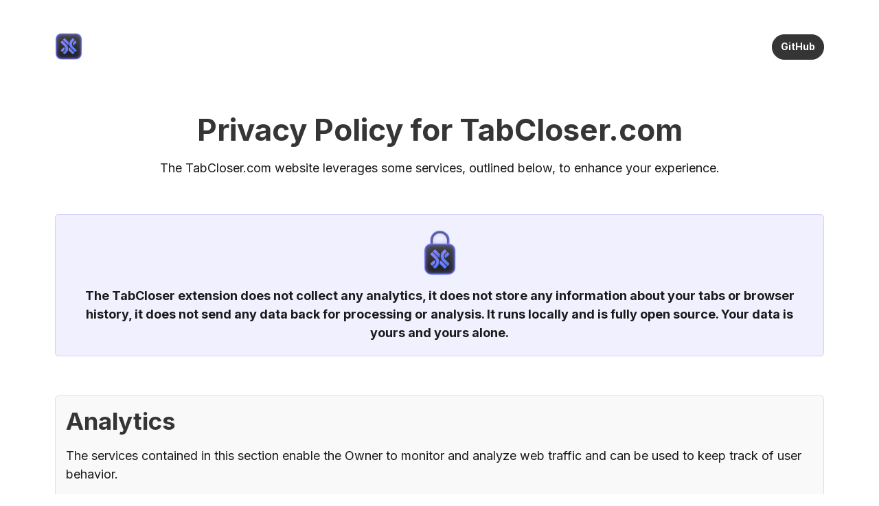

--- FILE ---
content_type: text/html; charset=utf-8
request_url: https://tabcloser.com/privacy
body_size: 2088
content:
<!DOCTYPE html>
<html lang="en">
  <head>
    <!-- META -->
    <meta charset="UTF-8">
    <meta name="viewport" content="width=device-width, initial-scale=1">
    <meta name="author" content="Seth Cottle">
    <meta name="description" content="Declutter your browser.">
    <meta name="referrer" content="unsafe-url">
    <meta name="robots" content="index, follow">
    <!-- SPEED -->
    <link rel="preconnect" href="https://res.cloudinary.com">
    <link rel="dns-prefetch" href="https://res.cloudinary.com">
    <link rel="preconnect" href="https://fonts.googleapis.com">
    <link rel="dns-prefetch" href="https://fonts.googleapis.com">
    <link rel="preconnect" href="https://fonts.gstatic.com">
    <link rel="dns-prefetch" href="https://fonts.gstatic.com">
    <!-- LINK -->
    <link rel="me" href="#">
    <link rel="canonical" href="#">
    <link rel="icon" type="image/png" href="images/logo.png" sizes="48x48">
    <!-- PERFORMANCE -->
    <link rel="stylesheet" href="https://fonts.googleapis.com/css2?family=Inter:wght@400;700&display=swap">
    <link rel="preload" as="style" href="style.css">
    <link rel="stylesheet" href="style.css">
    <!-- TITLE -->
    <title>TabCloser 3</title>
  </head>
  <body>
    <header role="banner" class="ui-section-header">
      <div class="ui-layout-container">
        <div class="ui-section-header__layout ui-layout-flex">
          <!-- LOGO -->
          <a href="index.html" role="link" aria-label="#">
            <img src="images/logo.png" width="40px">
          </a>
          <!-- MENU -->
          <a href="https://github.com/sethcottle/tabcloser" target="_blank" role="link" aria-label="#" class="ui-component-button ui-component-button-small ui-component-button-primary">GitHub</a>
        </div>
      </div>
    </header>

    <style>
      .privacy-box {
          background-color: #f0f0ff;
          border: 1px solid #d0d0ff;
          border-radius: 5px;
          padding: 20px;
          margin-bottom: 30px;
      }
      .privacy-box img {
          display: block;
          margin: 0 auto 15px;
      }
      .service-box {
          background-color: #f9f9f9;
          border: 1px solid #e0e0e0;
          border-radius: 5px;
          padding: 15px;
          margin-bottom: 20px;
      }
      .why-we-use {
          background-color: #fff;
          border: 1px solid #e0e0e0;
          border-radius: 5px;
          padding: 10px;
          margin-top: 10px;
      }
  </style>
</head>

  <main role="main">
    <div class="ui-layout-container">
      <br>
      <center><h1>Privacy Policy for TabCloser.com</h1>
        <p>The TabCloser.com website leverages some services, outlined below, to enhance your experience.</p></center><br><br>
      <div class="privacy-box">
          <img src="images/privacy.png" width="48px" alt="Lock Icon">
          <center><p><b>The TabCloser extension does not collect any analytics, it does not store any information about your tabs or browser history, it does not send any data back for processing or analysis. It runs locally and is fully open source. Your data is yours and yours alone.</b></p></center>
      </div>
      <br>

      <div class="service-box">
        <h2>Analytics</h2>
          <p>The services contained in this section enable the Owner to monitor and analyze web traffic and can be used to keep track of user behavior.</p>
          <h3>Conva Ventures Inc. (Use Fathom)</h3>
          <p>Personal Data: various types of Data as specified in the privacy policy of the service: <a href="https://usefathom.com/privacy" target="_blank">Privacy Policy</a></p>
          <div class="why-we-use">
              <strong>Why We Use This:</strong> We use Fathom because it's a privacy focused alternative to collecting website analytics.
          </div>
      </div>

      <div class="service-box">
        <h2>Displaying Content From External Platforms</h2>
          <p>This type of service allows you to view content hosted on external platforms directly from the pages of this website and interact with them. This type of service might still collect web traffic data for the pages where the service is installed, even when Users do not use it.</p>
          <h3>DigitalOcean, LLC</h3>
          <p>Personal Data: Usage Data; various types of Data as specified in the privacy policy of the service: <a href="https://www.digitalocean.com/legal/privacy-policy" target="_blank">Privacy Policy</a></p>
          <div class="why-we-use">
              <strong>Why We Use This:</strong> We may use DigitalOcean Spaces to serve some content, like images, videos, or files, over a CDN.
          </div>
          <h3>Google, LLC</h3>
          <p>Personal Data: Usage Data; various types of Data as specified in the privacy policy of the service: <a href="https://policies.google.com/privacy?hl=en-US" target="_blank">Privacy Policy</a></p>
          <div class="why-we-use">
              <strong>Why We Use This:</strong> Our website uses Google Fonts.
          </div>
      </div>

      <div class="service-box">
        <h2>Hosting and Backend Infrastructure</h2>
          <p>This type of service has the purpose of hosting Data and files that enable this website to exist. Some services among those listed below, if any, may work through geographically distributed servers, making it difficult to determine the actual location where the Personal Data are stored.</p>
          <h3>DigitalOcean, LLC</h3>
          <p>Personal Data: Usage Data; various types of Data as specified in the privacy policy of the service: <a href="https://vercel.com/legal/privacy-policy" target="_blank">Privacy Policy</a></p>
          <div class="why-we-use">
              <strong>Why We Use This:</strong> Our website is hosted through the Vercel platform.
          </div>
          </div>

  </main>
  </body>
</section>

    <footer role="contentinfo" class="ui-section-footer">
      <div class="ui-layout-container">
        <div class="ui-section-footer__layout ui-layout-flex">
          <!-- COPYRIGHT -->
          <p class="ui-section-footer--copyright ui-text-note"><small>&copy; <script>document.write(/\d{4}/.exec(Date())[0])</script> | <a href="https://seth.social" target="_blank">Seth Cottle</a></small></p>
          <p class="ui-section-footer--copyright ui-text-note">
            <a style="display:inline-flex" href="https://paypal.me/sethcottle" target="_blank"><img src="images/paypal-icon.svg"></a> &nbsp;
            <a style="display:inline-flex" href="https://buymeacoffee.com/seth" target="_blank"><img src="images/bmc-icon.svg"></a> &nbsp; 
            <a style="display:inline-flex" href="https://github.com/sponsors/sethcottle" target="_blank"><img src="images/github-sponsors.svg"></a> &nbsp; 
          </p>
          </p>
          <!-- MENU -->
          <a href="privacy.html" role="link" aria-label="#" class="ui-text-note"><small>Privacy</small></a>
          <a href="https://tabcloser.notion.site/TabCloser-3-b223f886863f4926953211b946a4e6d5" target="_blank" role="link" aria-label="#" class="ui-text-note"><small>Help</small></a>
        </div>
      </div>
    </footer>

  </body>
</html>

--- FILE ---
content_type: text/css; charset=utf-8
request_url: https://tabcloser.com/style.css
body_size: 2371
content:
/*--------------------------------------------------------------
TABLE OF CONTENT
----------------------------------------------------------------
1.0 VARIABLE
|  1.1 COLOR
|  1.2 TYPOGRAPHY
|  1.3 LAYOUT
2.0 FOUNDATION
3.0 TYPOGRAPHY
4.0 IMAGE
5.0 LAYOUT
6.0 COMPONENT
|  6.1 CTA
|  6.2 BUTTON
|  6.3 CARD
7.0 SECTION
|  7.1 HEADER
|  7.2 HERO
|  7.3 FEATURE
|  7.4 CLOSE
|  7.5 FOOTER
8.0 MEDIA
|  8.1 768PX
|  8.2 1024PX
|  8.3 1200PX
--------------------------------------------------------------*/

/*--------------------------------------------------------------
1.0 VARIABLE
--------------------------------------------------------------*/

:root {

  /*------------------------------------------------------------
  |
  | 1.1 COLOR
  |
  ------------------------------------------------------------*/

  --ui-color-brand: #353535;

  /* COLOR PALETTE */

  --ui-color-n-000: #fff;
  --ui-color-n-100: #ebebeb;
  --ui-color-n-300: #aeaeae;
  --ui-color-n-500: #353535;
  --ui-color-n-700: #282828;
  --ui-color-n-900: #1a1a1a;

  /* BACKGROUND COLOR */
  
  --ui-color-background-primary  : var(--ui-color-n-000);
  --ui-color-background-secondary: var(--ui-color-n-100);

  /* TYPOGRAPHY COLOR */

  --ui-color-typography-heading: var(--ui-color-n-500);
  --ui-color-typography-body   : var(--ui-color-n-900);
  --ui-color-typography-note   : var(--ui-color-n-300);
  --ui-color-typography-button : var(--ui-color-n-000);

  /*------------------------------------------------------------
  |
  | 1.2 TYPOGRAPHY
  |
  ------------------------------------------------------------*/

  --ui-typography-typeface: "Inter", sans-serif;

  /* FONT SIZE */

  --ui-typography-h1: 1.9375rem;
  --ui-typography-h2: 1.5625rem;
  --ui-typography-h4: 1rem;
  --ui-typography-p : 1rem;
  --ui-typography-s : .8125rem;

  /* LEADING */

  --ui-typography-h1-leading: 1.2;
  --ui-typography-h2-leading: 1.2;
  --ui-typography-h4-leading: 1.25;
  --ui-typography-p-leading : 1.5;

  /* MARGIN */

  --ui-typography-margin-heading: .75rem;
  --ui-typography-margin-body   : 1.125rem;

  /*------------------------------------------------------------
  |
  | 1.3 LAYOUT
  |
  ------------------------------------------------------------*/
  
  --ui-layout-container: 1.25rem;
  --ui-layout-grid     : 3.625rem;
  --ui-layout-gutter   : 1rem;

  /* GAP */

  --ui-gap-cta    : .75rem;
  --ui-gap-hero   : 2rem;
  --ui-gap-feature: 2rem;
  --ui-gap-card   : 1.25rem;

  /* BORDER RADIUS */
  
  --ui-radius-button: 5rem;
  --ui-radius-card  : .5rem;

}

/*--------------------------------------------------------------
2.0 FOUNDATION
--------------------------------------------------------------*/

html { box-sizing: border-box; }

*,
*:before,
*:after { box-sizing: inherit; }

body {
  background-color: var(--ui-color-background-primary);
  color: var(--ui-color-typography-body);
  font-family: var(--ui-typography-typeface);
  font-feature-settings: "liga", "kern";
  font-size: var(--ui-typography-p);
  font-weight: 400;
  line-height: var(--ui-typography-p-leading);
  margin: 0 auto;
  text-rendering: optimizeLegibility;
  -webkit-font-smoothing: antialiased;
}

/* Safari Banner */

#safari-banner {
  display: none;
  background-color: black;
  color: white;
  text-align: center;
  padding: 10px;
  position: relative;
}

#safari-banner a {
  color: #FFFFFF;
  text-decoration: underline;
}

#close-banner {
  position: absolute;
  right: 10px;
  top: 50%;
  transform: translateY(-50%);
  background: none;
  border: none;
  color: white;
  cursor: pointer;
  font-size: 20px;
}

/*--------------------------------------------------------------
3.0 TYPOGRAPHY
--------------------------------------------------------------*/

a {
  color: #4B78FF;
  text-decoration: none;
}

h1,
h2,
h4,
p { margin-top: 0; }

h1,
h2,
h4 { color: var(--ui-color-typography-heading); }

h1,
h2 { margin-bottom: var(--ui-typography-margin-heading); }

h1 {
  font-size: var(--ui-typography-h1);
  line-height: var(--ui-typography-h1-leading);
}

h2 {
  font-size: var(--ui-typography-h2);
  line-height: var(--ui-typography-h2-leading);
}

h4 {
  font-size: var(--ui-typography-h4);
  line-height: var(--ui-typography-h4-leading);
}

p { margin-bottom: var(--ui-typography-margin-body); }

p:last-child { margin-bottom: 0; }

strong { font-weight: 700; }

small { font-size: var(--ui-typography-s); }

.ui-text-note {
  color: var(--ui-color-typography-note);
  line-height: 1;
}

/*--------------------------------------------------------------
4.0 IMAGE
--------------------------------------------------------------*/

img,
svg {
  display: block;
  height: auto;
  margin: 0 auto;
  max-width: 100%;
}

/*--------------------------------------------------------------
5.0 LAYOUT
--------------------------------------------------------------*/

.ui-layout-container {
  padding-left: var(--ui-layout-container);
  padding-right: var(--ui-layout-container);
}

.ui-layout-flex,
.ui-layout-grid {
  align-items: center;
  justify-content: center;
}

.ui-layout-flex { display: flex; }

.ui-layout-grid { display: grid; }

/*--------------------------------------------------------------
6.0 COMPONENT
--------------------------------------------------------------*/

/*--------------------------------------------------------------
|
| 6.1 CTA
|
--------------------------------------------------------------*/

.ui-component-cta {
  flex-direction: column;
  row-gap: var(--ui-gap-cta);
}

/*--------------------------------------------------------------
|
| 6.2 BUTTON
|
--------------------------------------------------------------*/

.ui-component-button {
  border: .0625rem solid var(--ui-color-brand);
  border-radius: var(--ui-radius-button);
  display: block;
  font-weight: 700;
  line-height: 1;
  text-align: center;
  cursor: pointer;
}

.ui-component-button-primary {
  background-color: var(--ui-color-brand);
  color: var(--ui-color-typography-button);
}

.ui-component-button-normal {
  padding: .75rem 1rem .875rem;
  width: fit-content;
}

.ui-component-button-small {
  font-size: var(--ui-typography-s);
  padding: .5rem .75rem .5625rem;
}

/*--------------------------------------------------------------
|
| 6.3 CARD
|
--------------------------------------------------------------*/

.ui-component-card {
  background-color: var(--ui-color-background-secondary);
  border-radius: var(--ui-radius-card);
  overflow: hidden;
  padding: 2.25rem 1.5rem;
  text-align: center;
  width: 100%;
}

.ui-component-card--image { margin-bottom: 2.25rem; }

.ui-component-card--title { margin-bottom: .5rem; }

/*--------------------------------------------------------------
7.0 SECTION
--------------------------------------------------------------*/

/*--------------------------------------------------------------
|
| 7.1 HEADER
|
--------------------------------------------------------------*/

.ui-section-header {
  padding-bottom: 1.25rem;
  padding-top: 1.25rem;
}

.ui-section-header__layout { justify-content: space-between; }

/*--------------------------------------------------------------
|
| 7.2 HERO
|
--------------------------------------------------------------*/

.ui-section-hero {
  padding-bottom: 5rem;
  padding-top: 5rem;
  text-align: center;
}

.ui-section-hero--image { margin-top: var(--ui-gap-hero); }

/*--------------------------------------------------------------
|
| 7.3 FEATURE
|
--------------------------------------------------------------*/

.ui-section-feature {
  padding-bottom: 1.25rem;
  padding-top: 1.25rem;
  text-align: center;
}

.ui-section-feature__layout {
  margin-top: var(--ui-gap-feature);
  row-gap: var(--ui-gap-card);
}

/*--------------------------------------------------------------
|
| 7.4 CLOSE
|
--------------------------------------------------------------*/

.ui-section-close {
  padding-bottom: 5rem;
  padding-top: 5rem;
  text-align: center;
}

.ui-section-close--logo {
  margin-bottom: var(--ui-typography-margin-body);
}

/*--------------------------------------------------------------
|
| 7.5 FOOTER
|
--------------------------------------------------------------*/

.ui-section-footer {
  padding-bottom: 1.25rem;
  padding-top: 1.25rem;
}

.ui-section-footer__layout {
  column-gap: var(--ui-layout-gutter);
}

.ui-section-footer--copyright {
  margin-bottom: 0;
  margin-right: auto;
}

/*--------------------------------------------------------------
8.0 MEDIA
--------------------------------------------------------------*/

/*--------------------------------------------------------------
|
| 8.1 768PX
|
--------------------------------------------------------------*/

@media screen and (min-width: 48rem) {

  /*------------------------------------------------------------
  VARIABLE
  ------------------------------------------------------------*/
  
  :root {

    /*----------------------------------------------------------
    |
    | TYPOGRAPHY
    |
    ----------------------------------------------------------*/

    /* FONT SIZE */

    --ui-typography-h1: 2.1875rem;
    --ui-typography-h2: 1.75rem;
    --ui-typography-h4: 1.125rem;
    --ui-typography-p : 1.125rem;
    --ui-typography-s : .875rem;

    /* MARGIN */

    --ui-typography-margin-body: 1.25rem;

    /*----------------------------------------------------------
    |
    | LAYOUT
    |
    ----------------------------------------------------------*/

    --ui-layout-container: 4.25rem;
    --ui-layout-gutter   : 1.5rem;

    /* GAP */

    --ui-gap-hero   : 3rem;
    --ui-gap-feature: 3rem;
    --ui-gap-card   : 1.5rem;

  }

  /*------------------------------------------------------------
  LAYOUT
  ------------------------------------------------------------*/

  .ui-layout-container,
  .ui-layout-column-center {
    margin-left: auto;
    margin-right: auto;
  }

  .ui-layout-grid-3 {
    column-gap: var(--ui-layout-gutter);
    grid-template-columns: repeat(2, 1fr);
    justify-items: center;
  }

  .ui-layout-grid-3 div:nth-of-type(3) {
    left: calc(50% + (var(--ui-layout-gutter) / 2));
    position: relative;
  }

  .ui-layout-column-6 {
    width: calc((var(--ui-layout-grid) * 6) +
           (var(--ui-layout-gutter) * 5));
  }

  /*------------------------------------------------------------
  COMPONENT
  ------------------------------------------------------------*/

  /*------------------------------------------------------------
  |
  | CARD
  |
  ------------------------------------------------------------*/

  .ui-component-card {
    padding-left: 2.25rem;
    padding-right: 2.25rem;
  }

  /*------------------------------------------------------------
  SECTION
  ------------------------------------------------------------*/

  /*------------------------------------------------------------
  |
  | HEADER
  |
  ------------------------------------------------------------*/

  .ui-section-header {
    padding-bottom: 2rem;
    padding-top: 2rem;
  }

  /*------------------------------------------------------------
  |
  | FEATURE
  |
  ------------------------------------------------------------*/

  .ui-section-feature {
    padding-bottom: 2rem;
    padding-top: 2rem;
  }

  /*------------------------------------------------------------
  |
  | CLOSE
  |
  ------------------------------------------------------------*/

  .ui-section-close--logo { width: 4rem; }

  /*------------------------------------------------------------
  |
  | FOOTER
  |
  ------------------------------------------------------------*/

  .ui-section-footer {
    padding-bottom: 2rem;
    padding-top: 2rem;
  }
  
}

/*--------------------------------------------------------------
|
| 8.2 1024PX
|
--------------------------------------------------------------*/

@media screen and (min-width: 64rem) {

  /*------------------------------------------------------------
  VARIABLE
  ------------------------------------------------------------*/

  :root {

    /*----------------------------------------------------------
    |
    | LAYOUT
    |
    ----------------------------------------------------------*/

    --ui-layout-container: 0;
  
  }

  /*------------------------------------------------------------
  TYPOGRAPHY
  ------------------------------------------------------------*/

  a { transition: all 250ms ease; }

  a:not(.ui-component-button):hover {
    color: var(--ui-color-typography-body);
  }

  /*------------------------------------------------------------
  LAYOUT
  ------------------------------------------------------------*/
  
  .ui-layout-container { width: 60rem; }

  .ui-layout-grid-3 { grid-template-columns: repeat(3, 1fr); }

  .ui-layout-grid-3 div:nth-of-type(3) { position: static; }

}

/*--------------------------------------------------------------
|
| 8.3 1200PX
|
--------------------------------------------------------------*/

@media screen and (min-width: 75rem) {

  /*------------------------------------------------------------
  VARIABLE
  ------------------------------------------------------------*/

  :root {

    /*----------------------------------------------------------
    |
    | TYPOGRAPHY
    |
    ----------------------------------------------------------*/

    /* FONT SIZE */

    --ui-typography-h1: 2.75rem;
    --ui-typography-h2: 2.1875rem;
    --ui-typography-h4: 1.4375rem;

    /* MARGIN */

    --ui-typography-margin-heading: 1rem;
    --ui-typography-margin-body   : 1.75rem;

    /*----------------------------------------------------------
    |
    | LAYOUT
    |
    ----------------------------------------------------------*/

    --ui-layout-grid  : 4rem;
    --ui-layout-gutter: 2rem;

    /* GAP */
    
    --ui-gap-hero   : 4rem;
    --ui-gap-feature: 4rem;
    --ui-gap-card   : 2rem;
    
  }

  /*------------------------------------------------------------
  TYPOGRAPHY
  ------------------------------------------------------------*/

  .ui-text-intro { font-size: var(--ui-typography-h4); }

  /*------------------------------------------------------------
  LAYOUT
  ------------------------------------------------------------*/
  
  .ui-layout-container { width: 70rem; }

  /*------------------------------------------------------------
  COMPONENT
  ------------------------------------------------------------*/

  /*------------------------------------------------------------
  |
  | BUTTON
  |
  ------------------------------------------------------------*/

  .ui-component-button-normal {
    padding-bottom: 1.125rem;
    padding-top: 1rem;
  }

  .ui-component-button-small {
    padding-bottom: .6875rem;
    padding-top: .625rem;
  }

  /*------------------------------------------------------------
  SECTION
  ------------------------------------------------------------*/

  /*------------------------------------------------------------
  |
  | HEADER
  |
  ------------------------------------------------------------*/

  .ui-section-header {
    padding-bottom: 3rem;
    padding-top: 3rem;
  }

  /*------------------------------------------------------------
  |
  | HERO
  |
  ------------------------------------------------------------*/

  .ui-section-hero {
    padding-bottom: 7.5rem;
    padding-top: 7.5rem;
  }

  /*------------------------------------------------------------
  |
  | FEATURE
  |
  ------------------------------------------------------------*/

  .ui-section-feature {
    padding-bottom: 3rem;
    padding-top: 3rem;
  }

  /*------------------------------------------------------------
  |
  | CLOSE
  |
  ------------------------------------------------------------*/

  .ui-section-close {
    padding-bottom: 7.5rem;
    padding-top: 7.5rem;
  }
  
  /*------------------------------------------------------------
  |
  | FOOTER
  |
  ------------------------------------------------------------*/

  .ui-section-footer {
    padding-bottom: 3rem;
    padding-top: 3rem;
  }

}

--- FILE ---
content_type: image/svg+xml
request_url: https://tabcloser.com/images/github-sponsors.svg
body_size: 639
content:
<svg width="24" height="24" viewBox="0 0 24 24" fill="none" xmlns="http://www.w3.org/2000/svg">
<g clip-path="url(#clip0_264_3789)">
<path fill-rule="evenodd" clip-rule="evenodd" d="M10.9624 0.921875C5.42806 0.921875 0.954102 5.42882 0.954102 11.0045C0.954102 15.4615 3.82072 19.2342 7.79748 20.5695C8.29468 20.6699 8.4768 20.3525 8.4768 20.0856C8.4768 19.8518 8.46041 19.0506 8.46041 18.2158C5.67635 18.8169 5.09659 17.0139 5.09659 17.0139C4.64918 15.8454 3.98625 15.5451 3.98625 15.5451C3.07503 14.9274 4.05262 14.9274 4.05262 14.9274C5.06341 14.9942 5.59379 15.9624 5.59379 15.9624C6.48842 17.498 7.93002 17.0641 8.50999 16.797C8.59275 16.1459 8.85804 15.6952 9.13973 15.4449C6.91924 15.2111 4.58301 14.3431 4.58301 10.4702C4.58301 9.3685 4.98044 8.46711 5.61018 7.76607C5.51082 7.51573 5.16276 6.48057 5.70974 5.0951C5.70974 5.0951 6.55479 4.82796 8.4602 6.13005C9.27598 5.90935 10.1173 5.79708 10.9624 5.79613C11.8074 5.79613 12.6689 5.91311 13.4643 6.13005C15.37 4.82796 16.215 5.0951 16.215 5.0951C16.762 6.48057 16.4137 7.51573 16.3144 7.76607C16.9607 8.46711 17.3417 9.3685 17.3417 10.4702C17.3417 14.3431 15.0055 15.1943 12.7684 15.4449C13.1331 15.762 13.4477 16.3629 13.4477 17.3144C13.4477 18.6665 13.4314 19.7517 13.4314 20.0854C13.4314 20.3525 13.6137 20.6699 14.1107 20.5697C18.0874 19.234 20.9541 15.4615 20.9541 11.0045C20.9704 5.42882 16.4801 0.921875 10.9624 0.921875Z" fill="#24292F"/>
<path d="M19.0909 22.768C18.8225 22.936 18.5984 23.0658 18.4407 23.1547C18.3573 23.2016 18.2727 23.2475 18.1882 23.2922H18.1871C18.1292 23.3219 18.0651 23.3375 18 23.3375C17.9349 23.3375 17.8708 23.3219 17.8129 23.2922C17.7276 23.2477 17.6431 23.2019 17.5593 23.1547C16.6308 22.631 15.7536 22.021 14.9395 21.3329C13.5273 20.1302 12 18.3624 12 16.2798C12 14.392 13.5431 13 15.1287 13C16.38 13 17.3896 13.6687 18 14.6936C18.6109 13.6687 19.62 13 20.8713 13C22.4564 13 24 14.392 24 16.2804C24 18.3629 22.4722 20.1313 21.0605 21.3324C20.4392 21.8574 19.781 22.3372 19.0909 22.768Z" fill="#DB61A2"/>
</g>
<defs>
<clipPath id="clip0_264_3789">
<rect width="24" height="23.5102" fill="white"/>
</clipPath>
</defs>
</svg>


--- FILE ---
content_type: image/svg+xml
request_url: https://tabcloser.com/images/bmc-icon.svg
body_size: 2591
content:
<svg width="24" height="24" viewBox="0 0 24 24" fill="none" xmlns="http://www.w3.org/2000/svg">
<path d="M12.5436 11.0897C11.6816 11.4588 10.7033 11.8772 9.43537 11.8772C8.90496 11.8761 8.37712 11.8034 7.86621 11.6609L8.74313 20.6642C8.77417 21.0405 8.9456 21.3914 9.22338 21.6472C9.50116 21.9029 9.86494 22.0449 10.2426 22.0448C10.2426 22.0448 11.486 22.1094 11.9008 22.1094C12.3474 22.1094 13.6863 22.0448 13.6863 22.0448C14.0639 22.0448 14.4276 21.9028 14.7053 21.6471C14.983 21.3913 15.1544 21.0405 15.1854 20.6642L16.1247 10.7152C15.7049 10.5718 15.2813 10.4766 14.8038 10.4766C13.9779 10.4763 13.3124 10.7607 12.5436 11.0897Z" fill="#FFDD00"/>
<path d="M20.1796 6.41466L20.0475 5.74859C19.929 5.15095 19.6601 4.58625 19.0466 4.37024C18.85 4.30115 18.6269 4.27145 18.4761 4.12841C18.3253 3.98538 18.2808 3.76324 18.2459 3.55725C18.1813 3.17917 18.1206 2.80076 18.0544 2.42332C17.9973 2.09884 17.9521 1.73431 17.8032 1.43662C17.6095 1.0369 17.2076 0.803142 16.8078 0.648486C16.603 0.572029 16.394 0.507349 16.1817 0.454765C15.1831 0.1913 14.1332 0.0944382 13.1058 0.0392269C11.8726 -0.0288182 10.6362 -0.00831713 9.40596 0.100573C8.49028 0.183874 7.52586 0.284611 6.65572 0.60135C6.33769 0.717258 6.00997 0.856416 5.76814 1.10212C5.47142 1.40401 5.37456 1.87088 5.59121 2.24735C5.74522 2.5147 6.0061 2.70358 6.2828 2.82853C6.64322 2.98952 7.01962 3.11204 7.40575 3.19402C8.48092 3.43165 9.59451 3.52496 10.6929 3.56468C11.9103 3.61381 13.1298 3.57399 14.3414 3.44554C14.641 3.4126 14.9401 3.3731 15.2387 3.32704C15.5903 3.27312 15.8159 2.81335 15.7123 2.49306C15.5883 2.11013 15.2551 1.96161 14.8783 2.01941C14.8228 2.02813 14.7676 2.0362 14.712 2.04427L14.672 2.05008C14.5443 2.06623 14.4167 2.08129 14.2891 2.09528C14.0254 2.12369 13.7611 2.14694 13.4961 2.16502C12.9027 2.20635 12.3076 2.2254 11.7129 2.22637C11.1285 2.22637 10.5438 2.2099 9.96064 2.17148C9.6946 2.15404 9.4292 2.13187 9.16444 2.10497C9.04401 2.09237 8.9239 2.07914 8.8038 2.06429L8.6895 2.04976L8.66464 2.0462L8.54614 2.02909C8.30399 1.99261 8.06184 1.95064 7.82226 1.89994C7.79809 1.89458 7.77646 1.88113 7.76097 1.86182C7.74547 1.8425 7.73702 1.81848 7.73702 1.79372C7.73702 1.76896 7.74547 1.74493 7.76097 1.72562C7.77646 1.7063 7.79809 1.69286 7.82226 1.68749H7.82678C8.03439 1.64326 8.24361 1.60549 8.45348 1.57255C8.52343 1.56157 8.5936 1.55081 8.66399 1.54027H8.66593C8.79734 1.53155 8.92939 1.50797 9.06016 1.49248C10.1978 1.37414 11.3423 1.33379 12.4855 1.37173C13.0406 1.38787 13.5952 1.42048 14.1477 1.47666C14.2665 1.48892 14.3847 1.50184 14.5028 1.51637C14.548 1.52186 14.5935 1.52831 14.6391 1.5338L14.7308 1.54705C14.9981 1.58686 15.264 1.63519 15.5286 1.69201C15.9206 1.77725 16.4239 1.80502 16.5983 2.23444C16.6538 2.37069 16.679 2.52212 16.7097 2.66515L16.7487 2.84758C16.7498 2.85085 16.7505 2.85419 16.751 2.85758C16.8434 3.28808 16.9358 3.71858 17.0283 4.14908C17.0351 4.18088 17.0353 4.21374 17.0288 4.24561C17.0223 4.27747 17.0094 4.30766 16.9907 4.33429C16.9721 4.36092 16.9481 4.38342 16.9203 4.40038C16.8926 4.41734 16.8617 4.42841 16.8294 4.43288H16.8269L16.7703 4.44063L16.7145 4.44806C16.5376 4.47109 16.3604 4.49261 16.1831 4.51263C15.8337 4.55245 15.4838 4.58689 15.1334 4.61595C14.4371 4.67386 13.7393 4.71185 13.0402 4.72993C12.684 4.7394 12.3278 4.74381 11.9718 4.74316C10.5548 4.74205 9.13887 4.65968 7.73121 4.49649C7.57881 4.47841 7.42642 4.45904 7.27402 4.43934C7.39219 4.45451 7.18814 4.42772 7.14681 4.4219C7.04995 4.40834 6.95309 4.39424 6.85623 4.37961C6.53109 4.33085 6.2079 4.2708 5.88341 4.21817C5.49112 4.1536 5.11594 4.18589 4.7611 4.37961C4.46983 4.53899 4.23409 4.78341 4.08533 5.08024C3.93229 5.39666 3.88676 5.74117 3.81831 6.08118C3.74987 6.42114 3.64332 6.78696 3.68368 7.13598C3.77053 7.88922 4.29714 8.5014 5.05459 8.63832C5.76718 8.76744 6.48363 8.87208 7.20202 8.96118C10.024 9.30678 12.875 9.34812 15.7058 9.08454C15.9364 9.063 16.1666 9.03954 16.3965 9.0141C16.4683 9.00624 16.541 9.01452 16.6091 9.03834C16.6773 9.06216 16.7393 9.10092 16.7906 9.15186C16.8419 9.20274 16.8811 9.26442 16.9054 9.33246C16.9297 9.4005 16.9385 9.4731 16.9311 9.54492L16.8595 10.2417C16.715 11.6497 16.5706 13.0574 16.4262 14.4652C16.2755 15.9435 16.1238 17.4217 15.9713 18.8999C15.9282 19.3162 15.8852 19.7323 15.8421 20.1484C15.8008 20.5582 15.795 20.9808 15.7172 21.3857C15.5945 22.0223 15.1634 22.4134 14.5344 22.5564C13.9583 22.6875 13.3696 22.7564 12.7787 22.7617C12.1236 22.7653 11.4688 22.7362 10.8137 22.7398C10.1144 22.7437 9.25776 22.6791 8.71791 22.1586C8.24361 21.7014 8.17807 20.9856 8.1135 20.3666C8.0274 19.5472 7.94205 18.7279 7.85746 17.9086L7.38283 13.3532L7.07578 10.4057C7.07061 10.357 7.06545 10.3088 7.0606 10.2598C7.0238 9.90816 6.77486 9.564 6.38257 9.58176C6.04678 9.59658 5.66515 9.882 5.70454 10.2598L5.93217 12.445L6.40291 16.9652C6.53701 18.2492 6.67079 19.5334 6.80424 20.8177C6.83007 21.0638 6.85429 21.3104 6.88141 21.5564C7.02896 22.9009 8.0557 23.6254 9.32717 23.8295C10.0698 23.9489 10.8305 23.9735 11.5841 23.9857C12.5501 24.0013 13.5258 24.0384 14.476 23.8634C15.8841 23.6051 16.9405 22.6649 17.0913 21.2065C17.1344 20.7854 17.1774 20.3643 17.2205 19.943C17.3636 18.55 17.5065 17.1568 17.6492 15.7634L18.1161 11.2109L18.3302 9.12456C18.3408 9.02112 18.3845 8.9238 18.4548 8.84712C18.525 8.77044 18.6181 8.71836 18.7202 8.69868C19.1228 8.6202 19.5077 8.48622 19.794 8.1798C20.25 7.69194 20.3407 7.05588 20.1796 6.41466ZM5.03393 6.86478C5.04006 6.86184 5.02876 6.91446 5.02392 6.939C5.02295 6.90192 5.02489 6.86898 5.03393 6.86478ZM5.073 7.167C5.07623 7.16472 5.08591 7.17762 5.09592 7.1931C5.08075 7.17894 5.07138 7.16826 5.073 7.167ZM5.11142 7.21764C5.13273 7.2561 5.1253 7.24122 5.11142 7.21764ZM5.18859 7.28028H5.19052C5.19052 7.28256 5.19408 7.28484 5.19537 7.28706C5.19322 7.2846 5.19117 7.28232 5.18859 7.28028ZM18.7014 7.18668C18.5568 7.3242 18.3389 7.38816 18.1235 7.42008C15.7085 7.77852 13.2581 7.95996 10.8166 7.87986C9.06919 7.82016 7.34021 7.62612 5.61026 7.38168C5.44075 7.3578 5.25703 7.32678 5.14048 7.20186C4.92093 6.96612 5.02876 6.49152 5.08591 6.20676C5.13822 5.94587 5.23831 5.59813 5.54859 5.561C6.0329 5.50418 6.59535 5.70856 7.07449 5.7812C7.65135 5.86924 8.23038 5.93973 8.81154 5.99268C11.2919 6.2187 13.8138 6.18348 16.2831 5.85288C16.7332 5.79239 17.1817 5.72212 17.6286 5.64204C18.0267 5.57069 18.468 5.4367 18.7086 5.849C18.8736 6.1299 18.8955 6.50574 18.87 6.82314C18.8621 6.96138 18.8021 7.09146 18.7014 7.18668Z" fill="#0D0C22"/>
</svg>


--- FILE ---
content_type: image/svg+xml
request_url: https://tabcloser.com/images/paypal-icon.svg
body_size: 491
content:
<svg width="24" height="24" viewBox="0 0 24 24" fill="none" xmlns="http://www.w3.org/2000/svg">
<g clip-path="url(#clip0_264_3732)">
<path d="M9.87507 4.7998C9.71032 4.79994 9.55103 4.85882 9.4258 4.96588C9.30057 5.07293 9.21761 5.22113 9.19185 5.38385L8.05664 12.5838C8.10957 12.2476 8.39931 11.9998 8.73985 11.9998H12.0664C15.4143 11.9998 18.2552 9.55746 18.7743 6.24776C18.8129 6.00067 18.8348 5.75124 18.8398 5.5012C17.9889 5.05508 16.9895 4.7998 15.8944 4.7998H9.87507Z" fill="#001C64"/>
<path d="M18.8412 5.50098C18.8362 5.75102 18.8144 6.00045 18.7757 6.24754C18.2566 9.55724 15.4155 11.9996 12.0679 11.9996H8.74132C8.40105 11.9996 8.11104 12.2471 8.05811 12.5836L7.0143 19.1998L6.36049 23.3504C6.34773 23.4306 6.35251 23.5126 6.37452 23.5908C6.39653 23.6689 6.43525 23.7414 6.48797 23.8031C6.5407 23.8649 6.6062 23.9145 6.67995 23.9484C6.7537 23.9824 6.83394 24 6.91514 24H10.5258C10.6906 23.9998 10.8499 23.9409 10.9751 23.8339C11.1003 23.7268 11.1833 23.5786 11.209 23.4159L12.1601 17.3838C12.1858 17.2209 12.2689 17.0727 12.3942 16.9656C12.5196 16.8585 12.679 16.7997 12.8438 16.7997H14.9697C18.3176 16.7997 21.1584 14.3574 21.6775 11.0477C22.0461 8.69868 20.8631 6.56109 18.8412 5.50098Z" fill="#0070E0"/>
<path d="M5.77356 0C5.43329 0 5.14328 0.247519 5.09035 0.583514L2.25697 18.5503C2.20325 18.8914 2.46681 19.1998 2.81216 19.1998H7.01384L8.05711 12.5836L9.19231 5.38367C9.21808 5.22095 9.30104 5.07275 9.42627 4.9657C9.55149 4.85864 9.71079 4.79976 9.87554 4.79962H15.8948C16.9902 4.79962 17.9894 5.05516 18.8402 5.50102C18.8985 2.48775 16.4121 0 12.9936 0H5.77356Z" fill="#003087"/>
</g>
<defs>
<clipPath id="clip0_264_3732">
<rect width="24" height="24" fill="white"/>
</clipPath>
</defs>
</svg>
